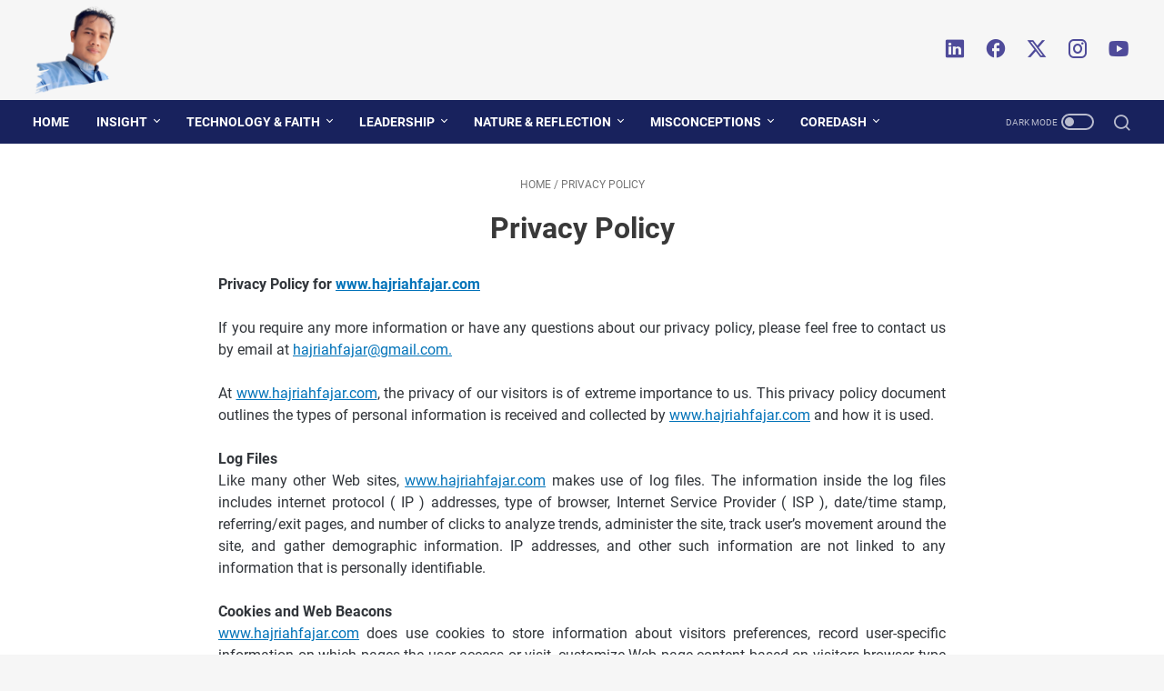

--- FILE ---
content_type: text/html; charset=utf-8
request_url: https://www.google.com/recaptcha/api2/aframe
body_size: 267
content:
<!DOCTYPE HTML><html><head><meta http-equiv="content-type" content="text/html; charset=UTF-8"></head><body><script nonce="C9zf787xEQrqxNb4tPuj5g">/** Anti-fraud and anti-abuse applications only. See google.com/recaptcha */ try{var clients={'sodar':'https://pagead2.googlesyndication.com/pagead/sodar?'};window.addEventListener("message",function(a){try{if(a.source===window.parent){var b=JSON.parse(a.data);var c=clients[b['id']];if(c){var d=document.createElement('img');d.src=c+b['params']+'&rc='+(localStorage.getItem("rc::a")?sessionStorage.getItem("rc::b"):"");window.document.body.appendChild(d);sessionStorage.setItem("rc::e",parseInt(sessionStorage.getItem("rc::e")||0)+1);localStorage.setItem("rc::h",'1768977518536');}}}catch(b){}});window.parent.postMessage("_grecaptcha_ready", "*");}catch(b){}</script></body></html>